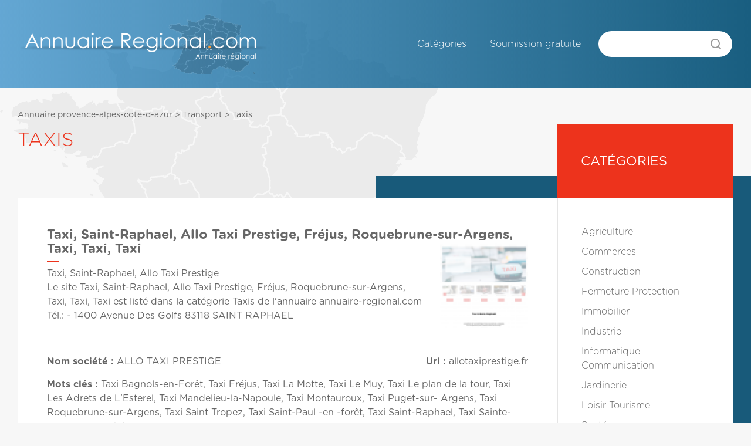

--- FILE ---
content_type: text/html
request_url: http://provence-alpes-cote-d-azur.annuaire-regional.com/taxis/taxi-saint-raphael-allo-taxi-prestige-frejus-roquebrune-sur-argens-taxi-taxi-taxi-50730
body_size: 3817
content:
<!DOCTYPE html PUBLIC "-//W3C//DTD XHTML 1.0 Transitional//EN" "http://www.w3.org/TR/xhtml1/DTD/xhtml1-transitional.dtd&quot;>
<html xmlns="http://www.w3.org/1999/xhtml&quot; lang="fr">
<head>
<meta http-equiv="Content-Type" content="text/html; charset=utf-8" />

<title>Taxi, Saint-Raphael, Allo Taxi Prestige, Fréjus, Roquebrune-sur-Argens, Taxi, Taxi, Taxi | Annuaire  Taxis Provence-Alpes-Côte-d'Azur</title>
<meta name="description" content="Taxi, Saint-Raphael, Allo Taxi Prestige, Fr�jus, Roquebrune-sur-Argens, Taxi, Taxi, Taxi,  Taxis, Annuaire Provence-Alpes-Côte-d'Azur. Trouvez un professionnel près de chez vous.">


<!-- CSS -->

<style media="screen">
	@font-face {
		font-family: Gotham;
		src: url("/css/Gotham-Rounded-Book_21018.ttf");
		font-weight: normal;
	}

	@font-face {
		font-family: Gotham;
		src: url("/css/Gotham-Rounded-Bold_21016.ttf");
		font-weight: bold;
	}

	@font-face {
		font-family: Gotham;
		src: url("/css/Gotham-Rounded-Light_21020.ttf");
		font-weight: 100;
	}
</style>
<link rel="stylesheet" href="/css/main.css?v=20211012">

<!-- mootools -->
<script type="text/javascript" src="/javascript/mootools-1.2-core-yc.js"> // Base mootools </script>
<script type="text/javascript" src="/javascript/poweredv3-mootools.js"> // Adaptateur mootools pour linkeo powered v3 </script>
<script type="text/javascript" src="/shadowbox/adapter/shadowbox-mootools.js"> // Adaptateur mootools pour shadowbox </script>

<!-- ShadowBox -->
<script type="text/javascript" src="/shadowbox/shadowbox.js"> // shadowbox </script>
<script type="text/javascript">

// Initialisation de la shadowbox ****** //
// ************************************* //

	Shadowbox.loadSkin('green', '/shadowbox/skin');
	Shadowbox.loadLanguage('fr', '/shadowbox/lang');
	Shadowbox.loadPlayer(['flv', 'html', 'iframe', 'img'], '/shadowbox/player');
	window.onload = function(){
		Shadowbox.init();
	};

// ************************************* //

</script>

<!-- Divers -->
<script type="text/javascript" src="/javascript/swfobject.js"> // swfobject </script>
<script type="text/javascript" src="/javascript/validate.js"> // swfobject </script>

<script type="text/javascript" src="/ckeditor/ckeditor.js"></script>

</head>
<body id="details">
<div id="global">
  <div id="header">
    <div id="headerElements">
      <div id="logoH1">
  <a href="http://www.annuaire-regional.com" title="" rel="nofollow">
    <img src="/images/interface/header.png" border="0">
  </a>
</div>
      <div id="nav">
        <label for="show-menu" class="show-menu">
	<span></span>
	<span></span>
	<span></span>
</label>
<input type="checkbox" id="show-menu">
<ul>
 <li class="listeCategories"><a href="/" title="Catégories" rel="nofollow">Catégories</a></li>
 <li class="inscription"><a href="/soumettre" title="Soumission gratuite">Soumission gratuite</a></li>
</ul>

        <div id="recherche" >
          <script type="text/javascript">
          function doSearch() {
                  window.location="/recherche/"+document.mySearch.search.value;
                  return false;
          }
          </script>
          <form method="post" name="mySearch" onsubmit="return doSearch();">
            <div>
              <input type="text" name="search" id="recherche-text" value="" />
              <input type="submit" id="recherche-submit" value="GO" />
            </div>
          </form>
        </div>
      </div>
    </div>
  </div>
  <!-- end header -->

  <div class="full-width-container transparent">
    <div class="full-width-container_half carte">
      <img src="/images/france-carte.svg" border="0">
    </div>
  </div>

  <div id="center" class="has-header">
    <div id="content">
      <div id="col_gauche">
        <div class="bloc main-section has-aside">
          <div class="fil_ariane"><a href="/">Annuaire provence-alpes-cote-d-azur</a> > <a href="/transport">Transport</a> > <a href="/taxis"> Taxis</a></div>          <h1 class="title main-headline">
             Taxis           </h1>
          <div class="entry main-list item-listing details-listing">
            	<div class="blocDetail">
				<h2 class="title">Taxi, Saint-Raphael, Allo Taxi Prestige, Fréjus, Roquebrune-sur-Argens, Taxi, Taxi, Taxi</h2>
				<div class="entry">
					<div class="desc">
						<p>Taxi, Saint-Raphael, Allo Taxi Prestige</p>
						<p>Le site <a href="http://allotaxiprestige.fr" target="_blank">Taxi, Saint-Raphael, Allo Taxi Prestige, Fréjus, Roquebrune-sur-Argens, Taxi, Taxi, Taxi</a> est listé
						dans la catégorie <a href="/taxis"> Taxis</a> de l'annuaire annuaire-regional.com</p>
						<p>Tél.:  - 1400 Avenue Des Golfs 83118 SAINT RAPHAEL</p>					</div>
					<img src="http://grab.linkeo.com/?delay=1000&url=http://www.allotaxiprestige.fr&width=80&hq=1&cropheight=80" border="0" width="80" height="80" class="thumbNailR" />
				</div>
				<p class="meta">
					<span class="meta_item"><span class="label">Nom société : </span>ALLO TAXI PRESTIGE</span>
					<span class="meta_item"><span class="label">Url : </span>allotaxiprestige.fr</span>
					<span class="meta_item"><span class="label">Mots clés : </span>Taxi Bagnols-en-Forêt, Taxi Fréjus, Taxi La Motte, Taxi Le Muy, Taxi Le plan de la tour, Taxi Les Adrets de L'Esterel, Taxi Mandelieu-la-Napoule, Taxi Montauroux, Taxi Puget-sur- Argens, Taxi Roquebrune-sur-Argens, Taxi Saint Tropez, Taxi Saint-Paul -en -forêt, Taxi Saint-Raphael, Taxi Sainte-Maxime, Taxi Théoule-sur-mer</span>
				</p>
								<div id="wcb"><a rel="shadowbox;width=400;height=350" id="boutonappel" title="Rappel imm&eacute;diat et gratuit" target="_blank" href="/wcb/index.php?id_site=CLICKCONTA6PXG" >Rappel imm&eacute;diat et gratuit, cliquez ici</a></div>
							</div>
            
			<div class="bloc">
				<h2 class="thematique">Thématique proche de Taxi, Saint-Raphael, Allo Taxi Prestige, Fréjus, Roquebrune-sur-Argens, Taxi, Taxi, Taxi</h2>
			</div>
			<!-- #end blocDetail -->

			<div class="blocLoop">
				<div class="entry">
					<h2 class="title"><a href="http://provence-alpes-cote-d-azur.annuaire-regional.com/television-video-son/location-sono-et-�clairage-19492">Location sono et éclairage</a></h2>
					<p>Prestation et location dans les domaines du son et de la lumière.</p>
				</div>
			</div>
			<!-- #end blocLoop -->

			<div class="blocLoop">
				<div class="entry">
					<h2 class="title"><a href="http://provence-alpes-cote-d-azur.annuaire-regional.com/television-video-son/tof-animation---vente-et-location-de-mat�riel-de-sonorisationd\\�clairage-d\\effets-sp�ciaux-�-aix-en-provence-18034">TOF Animation - Vente et location de matériel de sonorisation,d'éclairage, d'effets spéciaux à Aix en Provence</a></h2>
					<p>Notre entreprise basé à Aix en Provence vous accueille sur rendez vous du Lundi au Vendredi de 9h à 19h non stop et le Samedi de 8h à 14h pour vos achats et location.

Vous aurez la possibilité de venir essayer tous nos produits de sonorisation, d'éclairage, de vidéo et d'effets spéciaux en location ou à l'achat dans nos locaux situé Traverse Thibaud à Aix en Provence.</p>
				</div>
			</div>
			<!-- #end blocLoop -->

			<div class="blocLoop">
				<div class="entry">
					<h2 class="title"><a href="http://provence-alpes-cote-d-azur.annuaire-regional.com/demenagements-industriels-et-de-bureaux/pro-d�barras-06-61239">Pro Débarras 06</a></h2>
					<p>Pro Débarras 06 est une entreprise spécialisée dans les services de débarras pour les particuliers et les professionnels existant depuis 1987 à Nice. Nous intervenons dans l'ensemble du département des Alpes-Maritimes (06), y compris l'arrière-pays niçois. Nous mettons à votre disposition notre expertise envers la qualité du service de débarras à Nice.</p>
				</div>
			</div>
			<!-- #end blocLoop -->

			<div class="blocLoop">
				<div class="entry">
					<h2 class="title"><a href="http://provence-alpes-cote-d-azur.annuaire-regional.com/television-video-son/maison-de-production-audiovisuelle-�-toulon--tvm-productions-24509">Maison de production audiovisuelle à Toulon : TVM Productions</a></h2>
					<p>TVM Productions est votre société de production de films en région PACA. Elle intervient en France et à l’étranger pour vos différents projets.Particuliers et professionnels, faites confiance aux compétences de TVM Productions pour la réalisation de vos films institutionnels, clips vidéo, reportages vidéo et photo.
Spécialisée dans la vidéo sportive, elle effectue également l’analyse de vos vidéos</p>
				</div>
			</div>
			<!-- #end blocLoop -->

			<div class="blocLoop">
				<div class="entry">
					<h2 class="title"><a href="http://provence-alpes-cote-d-azur.annuaire-regional.com/television-video-son/dj-mariage-25631">DJ MARIAGE</a></h2>
					<p>Gold Evenement est une agence de Dj spécialisée dans l animation musicale et scénique, sonorisation pour soirées privées, mariages et évènementielles sur la region PACA (aix marseille, nice, toulon, cannes, saint tropez, grimaud, fréjus, vitrolles, avignon) </p>
				</div>
			</div>
			<!-- #end blocLoop -->
          </div>
          <div class="aside">
            
			<div style="min-height:442px;">
			<ul>
				<li>
					<h3>Catégories</h3>
					<ul>
						<li><a href="/agriculture">Agriculture</a></li>
						<li><a href="/commerces">Commerces</a></li>
						<li><a href="/construction">Construction</a></li>
						<li><a href="/fermeture-protection">Fermeture Protection</a></li>
						<li><a href="/immobilier">Immobilier</a></li>
						<li><a href="/industrie">Industrie</a></li>
						<li><a href="/informatique-communication">Informatique Communication</a></li>
						<li><a href="/jardinerie">Jardinerie</a></li>
						<li><a href="/loisir-tourisme">Loisir Tourisme</a></li>
						<li><a href="/sante">Santé</a></li>
						<li><a href="/second-oeuvre-amenagement">Second Oeuvre Amenagement</a></li>
						<li><a href="/services">Services</a></li>
						<li><a href="/vehicules">Véhicules</a></li>
					</ul>
				</li>
			</ul>
			</div>
          </div>
        </div>

  		</div>
		<!-- #end col_gauche -->

    </div>
  </div>
  <div id="footer" class="has-mt">
    <div id="footerElements">
      <a class="linkeo-footer-logo" href="http://linkeo.com/">
  <img src="/images/interface/linkeo-footer.png" border="0">
</a>
<label for="show-menu" class="show-menu">
	<span></span>
	<span></span>
	<span></span>
</label>
<input type="checkbox" id="show-menu">
<ul>
 <li class="listeCategories"><a href="/" title="Catégories" rel="nofollow">Catégories</a></li>
 <li class="inscription"><a href="/soumettre" title="Soumission gratuite">Soumission gratuite</a></li>
</ul>

<script type="text/javascript">

  var _gaq = _gaq || [];
  _gaq.push(['_setAccount', 'UA-241463-11']);
  _gaq.push(['_setDomainName', '.annuaire-regional.com']);
  _gaq.push(['_trackPageview']);

  (function() {
    var ga = document.createElement('script'); ga.type = 'text/javascript'; ga.async = true;
    ga.src = ('https:' == document.location.protocol ? 'https://ssl' : 'http://www') + '.google-analytics.com/ga.js';
    var s = document.getElementsByTagName('script')[0]; s.parentNode.insertBefore(ga, s);
  })();

</script>
    </div>
  </div>
</div>

</body>
</html>
